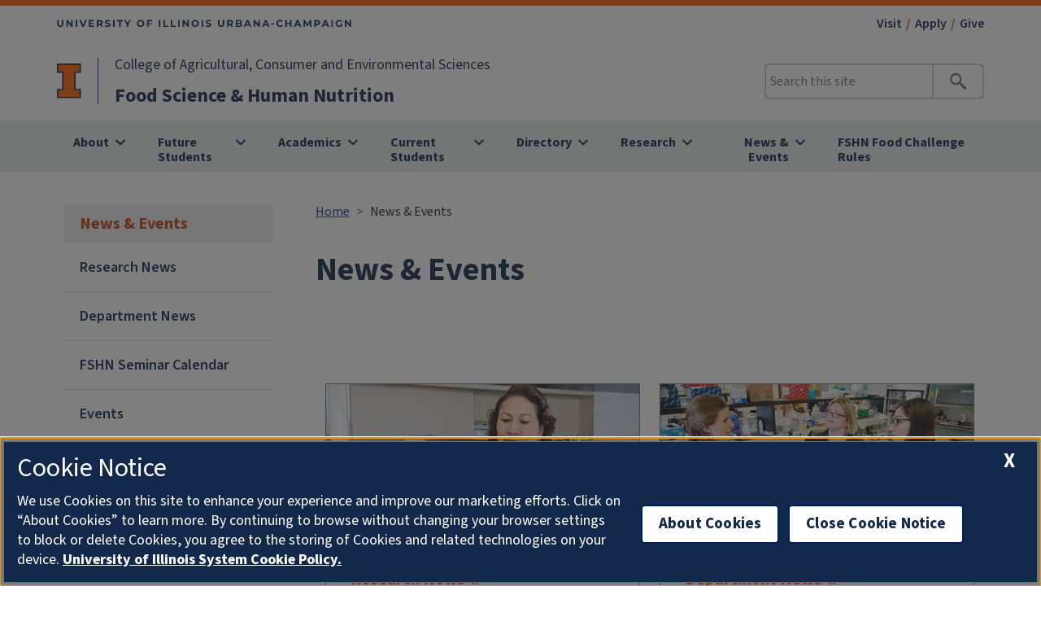

--- FILE ---
content_type: text/html; charset=UTF-8
request_url: https://fshn.illinois.edu/news-events
body_size: 6478
content:

<!DOCTYPE html>
<html lang="en" dir="ltr" prefix="content: http://purl.org/rss/1.0/modules/content/  dc: http://purl.org/dc/terms/  foaf: http://xmlns.com/foaf/0.1/  og: http://ogp.me/ns#  rdfs: http://www.w3.org/2000/01/rdf-schema#  schema: http://schema.org/  sioc: http://rdfs.org/sioc/ns#  sioct: http://rdfs.org/sioc/types#  skos: http://www.w3.org/2004/02/skos/core#  xsd: http://www.w3.org/2001/XMLSchema# ">
  <head>
    <meta charset="utf-8" />
<link rel="canonical" href="https://fshn.illinois.edu/news-events" />
<meta property="og:image" content="https://fshn.illinois.edu/" />
<meta name="Generator" content="Drupal 10 (https://www.drupal.org)" />
<meta name="MobileOptimized" content="width" />
<meta name="HandheldFriendly" content="true" />
<meta name="viewport" content="width=device-width, initial-scale=1.0" />
<link rel="icon" href="/profiles/contrib/illinois_framework_profile/favicon.ico" type="image/vnd.microsoft.icon" />
<script src="/sites/default/files/google_tag/fshn_google_tag/google_tag.script.js?t8wuxg" defer></script>

    <link rel="dns-prefetch" href="//cdn.brand.illinois.edu">
    <link rel="dns-prefetch" href="//cdn.toolkit.illinois.edu">
    <link rel="dns-prefetch" href="//cdn.disability.illinois.edu">
    <link rel="dns-prefetch" href="//onetrust.techservices.illinois.edu">
    <script src="https://onetrust.techservices.illinois.edu/scripttemplates/otSDKStub.js"  type="text/javascript" charset="UTF-8" data-domain-script="26be7d61-2017-4ea7-8a8b-8f1704889763"></script>
      <script type="text/javascript">function OptanonWrapper() { }</script>    <title>News &amp; Events | Food Science &amp; Human Nutrition | Illinois</title>
    <link rel="stylesheet" media="all" href="/sites/default/files/css/css_-CLA2ZqBB9k-AeqgeUW6PwFs4ghGrnFmCd3PteL4JYo.css?delta=0&amp;language=en&amp;theme=aces_theme&amp;include=eJx1jksOwyAMRC9EwqrniQxxCarByAOK0tM3Uhf9qF3O6M0HBzoXHwjsskiumrFcjQrvarelb1zYJ9FAMqEfJ5D-czuHKWppWrl2uKDa0Y3a5dn_pgsDlBguqrGvaoUk3z-Qr1GKjN93GhmlM7LBrzYayfxy5lHbCJKx8foAzAJcgg" />
<link rel="stylesheet" media="all" href="/sites/default/files/css/css_gsJC1aW6pqSmCw9nEnsLqkzNGE7-JaPWzXGDIjQZORY.css?delta=1&amp;language=en&amp;theme=aces_theme&amp;include=eJx1jksOwyAMRC9EwqrniQxxCarByAOK0tM3Uhf9qF3O6M0HBzoXHwjsskiumrFcjQrvarelb1zYJ9FAMqEfJ5D-czuHKWppWrl2uKDa0Y3a5dn_pgsDlBguqrGvaoUk3z-Qr1GKjN93GhmlM7LBrzYayfxy5lHbCJKx8foAzAJcgg" />
<link rel="stylesheet" media="all" href="https://cdn.toolkit.illinois.edu/2.16/toolkit.css" />
<link rel="stylesheet" media="all" href="/sites/default/files/css/css_1zZUuDCaV58Y99_QTIFSaaZ0X1MGscjOmfc37iyijCg.css?delta=3&amp;language=en&amp;theme=aces_theme&amp;include=eJx1jksOwyAMRC9EwqrniQxxCarByAOK0tM3Uhf9qF3O6M0HBzoXHwjsskiumrFcjQrvarelb1zYJ9FAMqEfJ5D-czuHKWppWrl2uKDa0Y3a5dn_pgsDlBguqrGvaoUk3z-Qr1GKjN93GhmlM7LBrzYayfxy5lHbCJKx8foAzAJcgg" />

    <script src="https://cdn.toolkit.illinois.edu/2.16/toolkit.js"></script>

  </head>
    <body class="logged-out">
        <div role="link">
      <a href="https://fshn.illinois.edu/news-events#main-content" class="visually-hidden focusable">
        Skip to main content
      </a>
    </div>
    <noscript><iframe src="https://www.googletagmanager.com/ns.html?id=GTM-N3WS8LZ" height="0" width="0" style="display:none;visibility:hidden"></iframe></noscript>
      <div class="dialog-off-canvas-main-canvas d-flex flex-column h-100" data-off-canvas-main-canvas>
    


<div class="layout-container">
    <header class="region region-header l-region l-region--header" role="banner" aria-label="Site Header">
  <il-header view="full">
    <div slot="wordmark">
      <il-unit-wordmark>
                  <p class="il-primary-unit">
                          <a href="https://aces.illinois.edu/">College of Agricultural, Consumer and Environmental Sciences</a>
                      </p>
                <h1><a href="/">Food Science & Human Nutrition</a></h1>
      </il-unit-wordmark>
    </div>
    <il-search slot="search" action="/search/node" method="get" searchname="keys"></il-search>
    <nav slot="links" class="il-links" aria-label="featured links">
      <ul>
                                                  <li><a id="il-link--1" href="https://fshn.illinois.edu/visit">Visit</a></li>
                                                            <li><a id="il-link--2" href="https://fshn.illinois.edu/apply">Apply</a></li>
                                                            <li><a id="il-link--3" href="https://fshn.illinois.edu/give">Give</a></li>
                        </ul>
    </nav>
    <il-nav slot="navigation">
              

        
                            <il-nav-section >
                    <a href=/about slot="label">About</a>
          <ul class="il-subnav">
                          <li>
                <a href="/about/welcome">Welcome</a>
              </li>
                          <li>
                <a href="/about/history">History</a>
              </li>
                          <li>
                <a href="/about/what-we-do-why-it-matters">What We Do &amp; Why It Matters</a>
              </li>
                          <li>
                <a href="/about/alumni-and-friends">Alumni and Friends</a>
              </li>
                          <li>
                <a href="/about/contact-us">Contact Us</a>
              </li>
                          <li>
                <a href="/visit">Visit</a>
              </li>
                          <li>
                <a href="/about/diversity-equity-belonging-and-inclusion">Diversity, Equity, Belonging and Inclusion</a>
              </li>
                      </ul>
        </il-nav-section>
                               <il-nav-section >
                    <a href=/future-students slot="label">Future Students</a>
          <ul class="il-subnav">
                          <li>
                <a href="/future-students/fshn-food-challenge">Food Challenge</a>
              </li>
                          <li>
                <a href="/apply">Admissions</a>
              </li>
                          <li>
                <a href="/future-students/career-possibilities">Career Possibilities</a>
              </li>
                          <li>
                <a href="/future-students/financial-support">Financial Support</a>
              </li>
                          <li>
                <a href="/visit">Visit</a>
              </li>
                      </ul>
        </il-nav-section>
                               <il-nav-section >
                    <a href=/academics slot="label">Academics</a>
          <ul class="il-subnav">
                          <li>
                <a href="/academics/undergraduate-degrees">Undergraduate Degrees</a>
              </li>
                          <li>
                <a href="/academics/graduate-degrees">Graduate Degrees</a>
              </li>
                          <li>
                <a href="/academics/certificates">Certificates</a>
              </li>
                      </ul>
        </il-nav-section>
                               <il-nav-section >
                    <a href=/current-students slot="label">Current Students</a>
          <ul class="il-subnav">
                          <li>
                <a href="/current-students/undergraduate-research">Undergraduate Research</a>
              </li>
                          <li>
                <a href="/current-students/study-abroad">Study Abroad</a>
              </li>
                          <li>
                <a href="/current-students/student-organizations">Student Organizations</a>
              </li>
                          <li>
                <a href="/current-students/competitions">Competitions</a>
              </li>
                          <li>
                <a href="https://fshn.illinois.edu/future-students/admissions/undergraduate-admissions#paragraph--471">Transfer Information</a>
              </li>
                          <li>
                <a href="/current-students/undergraduate-scholarships">Undergraduate Scholarships</a>
              </li>
                          <li>
                <a href="/academics/graduate-degrees/graduate-student-resources">Grad Handbook and Resources</a>
              </li>
                      </ul>
        </il-nav-section>
                               <il-nav-section >
                    <a href=/directory slot="label">Directory</a>
          <ul class="il-subnav">
                          <li>
                <a href="/directory/faculty">Faculty</a>
              </li>
                          <li>
                <a href="/directory/emeritus-faculty">Emeritus Faculty</a>
              </li>
                          <li>
                <a href="/directory/adjunctaffiliate-faculty">Adjunct/Affiliate Faculty</a>
              </li>
                          <li>
                <a href="/directory/staff">Staff</a>
              </li>
                      </ul>
        </il-nav-section>
                               <il-nav-section >
                    <a href=/research slot="label">Research</a>
          <ul class="il-subnav">
                          <li>
                <a href="/research/biochemical-and-molecular-nutrition">Biochemical and Molecular Nutrition</a>
              </li>
                          <li>
                <a href="/research/food-materials-science-and-engineering">Food Materials Science and Engineering</a>
              </li>
                          <li>
                <a href="/research/food-safety-and-security">Food Safety and Security</a>
              </li>
                          <li>
                <a href="/research/integrated-food-nutrition-and-health">Integrated Food Nutrition and Health</a>
              </li>
                          <li>
                <a href="/strong-kids-program">STRONG Kids Program</a>
              </li>
                          <li>
                <a href="/research/research-and-teaching-facilities">Research and Teaching Facilities</a>
              </li>
                      </ul>
        </il-nav-section>
                               <il-nav-section right="true">
                    <a href=/news-events slot="label">News &amp; Events</a>
          <ul class="il-subnav">
                          <li>
                <a href="https://aces.illinois.edu/tags/fshn">Research News</a>
              </li>
                          <li>
                <a href="/news/department">Department News</a>
              </li>
                          <li>
                <a href="/news-events/fshn-seminar-calendar">FSHN Seminar Calendar</a>
              </li>
                          <li>
                <a href="/news-events/events">Events</a>
              </li>
                          <li>
                <a href="/news-events/newsletters">Newsletters</a>
              </li>
                          <li>
                <a href="/news-events/current-open-position-announcements">Current Open Position Announcements</a>
              </li>
                      </ul>
        </il-nav-section>
                               <il-nav-link>
          <a href="/fshn-food-challenge-rules" target="_self">FSHN Food Challenge Rules</a>
        </il-nav-link>
             


  

          </il-nav>
  </il-header>
</header>

    <div class="region region-breadcrumb l-region l-region--breadcrumb">
    <div id="block-aces-theme-breadcrumbs" class="block block-system block-system-breadcrumb-block">
  
    
        <nav aria-label="breadcrumb">
    <h2 id="system-breadcrumb" class="visually-hidden">Breadcrumb</h2>
    <ol class="breadcrumb">
          <li class="breadcrumb-item">
                  <a href="/">Home</a>
              </li>
          <li class="breadcrumb-item">
                  News &amp; Events
              </li>
        </ol>
  </nav>

  </div>

  </div>

    <div class="region region-highlighted l-region l-region--highlighted">
    <div data-drupal-messages-fallback class="hidden"></div>

  </div>

    <div class="region region-help l-region l-region--help">
    <div id="block-aces-theme-page-title" class="block block-core block-page-title-block">
  
    
      
  <h1><span class="field field--name-title field--type-string field--label-hidden">News &amp; Events</span>
</h1>


  </div>

  </div>

  

    
    
      
  <a name="main-content" aria-label="Start of content region"></a>
  <main class="region region-content l-region l-region--content has-sidebar" role="main">
  <div class="il-content-with-section-nav section-nav-example">
    <aside  class="region region-sidebar-first l-region l-region--sidebar-first il-section-nav" role="complementary">
    <il-section-nav aria-labelledby="block-aces-theme-sidenavigation-menu" id="block-aces-theme-sidenavigation" class="block block-menu navigation menu--main">
      
  <h3><a href="/news-events" class="menu-item--active-trail is-active" data-drupal-link-system-path="node/7" aria-current="page">News &amp; Events</a></h3>
  

        
       <ul data-block="sidebar_first" region="sidebar_first" class="menu">
            <li>
        <a href="https://aces.illinois.edu/tags/fshn">Research News</a>
              </li>
          <li>
        <a href="/news/department" data-drupal-link-system-path="news/department">Department News</a>
              </li>
          <li>
        <a href="/news-events/fshn-seminar-calendar" data-drupal-link-system-path="node/127">FSHN Seminar Calendar</a>
              </li>
          <li>
        <a href="/news-events/events" data-drupal-link-system-path="node/109">Events</a>
              </li>
          <li>
        <a href="/news-events/newsletters" data-drupal-link-system-path="node/105">Newsletters</a>
              </li>
          <li>
        <a href="/news-events/current-open-position-announcements" data-drupal-link-system-path="node/152">Current Open Position Announcements</a>
              </li>
      </ul>
  

  </il-section-nav>

</aside>

    
    <div class="il-content">

              
                                            
    <div  id="paragraph--311"  id="paragraph--311" class="paragraph il-formatted paragraph--type--bb paragraph--view-mode--full d-flex fixed-width background--color--white">
        <div class="left">
              <h2 class="field--name-field-bb__title title"></h2>
                <div class="row d-flex paragraph--type--bb__wrapper">
                                                                                <div class="col-lg-4 col-md-6 col-sm-12 d-flex">
              <a class="field--name-field-bb-content__link" href="https://aces.illinois.edu/tags/fshn" >
              <div class="field--name-field-bb-content__content__wrapper content__wrapper background--color--white">
                <div class="field--name-field-bb-content__content">
                  <img src="https://fshn.illinois.edu/sites/default/files/styles/big_button_image/public/paragraphs/big-buttons/FSHN-News-%26-Events-research-news_big-button.jpg?h=fd3ae4c6&amp;itok=bLRNQu_5" alt="Researcher working in lab."/>
                  <div class="field--name-field-bb-content__title title">
                    <h2 class="field__item">Research News</h2>
                  </div>
                                    <div class="field--name-field-bb-content__body body">
                                        <div class="field__item">Keep up on exciting ACES research projects.
</div>
                                      </div>
                                  </div>
              </div>
              </a>
            </div>
                                                                                <div class="col-lg-4 col-md-6 col-sm-12 d-flex">
              <a class="field--name-field-bb-content__link" href="/news-events/department" >
              <div class="field--name-field-bb-content__content__wrapper content__wrapper background--color--white">
                <div class="field--name-field-bb-content__content">
                  <img src="https://fshn.illinois.edu/sites/default/files/styles/big_button_image/public/paragraphs/big-buttons/FSHN-News-%26-Events-department-news_big-button.jpeg.jpg?h=fd3ae4c6&amp;itok=4vJYEy-t" alt="Students and professor working in lab."/>
                  <div class="field--name-field-bb-content__title title">
                    <h2 class="field__item">Department News</h2>
                  </div>
                                    <div class="field--name-field-bb-content__body body">
                                        <div class="field__item">Learn about the exciting work FSHN is doing.
</div>
                                      </div>
                                  </div>
              </div>
              </a>
            </div>
                                                                                <div class="col-lg-4 col-md-6 col-sm-12 d-flex">
              <a class="field--name-field-bb-content__link" href="https://calendars.illinois.edu/list/6830" >
              <div class="field--name-field-bb-content__content__wrapper content__wrapper background--color--white">
                <div class="field--name-field-bb-content__content">
                  <img src="https://fshn.illinois.edu/sites/default/files/styles/big_button_image/public/paragraphs/big-buttons/FSHN-News-%26-Events-seminars_big-button.jpg?h=fd3ae4c6&amp;itok=B2y0ZGFM" alt="Student in classroom looking at professor."/>
                  <div class="field--name-field-bb-content__title title">
                    <h2 class="field__item">Seminars</h2>
                  </div>
                                    <div class="field--name-field-bb-content__body body">
                                        <div class="field__item">Attend regularly scheduled seminars hosted by ACES.
</div>
                                      </div>
                                  </div>
              </div>
              </a>
            </div>
                                                                                <div class="col-lg-4 col-md-6 col-sm-12 d-flex">
              <a class="field--name-field-bb-content__link" href="/news-events/newlsetters" >
              <div class="field--name-field-bb-content__content__wrapper content__wrapper background--color--white">
                <div class="field--name-field-bb-content__content">
                  <img src="https://fshn.illinois.edu/sites/default/files/styles/big_button_image/public/paragraphs/big-buttons/FSHN-News-%26-Events-newsletter_big-button.jpg?h=fd3ae4c6&amp;itok=WZsAYADT" alt="Student studying on a computer."/>
                  <div class="field--name-field-bb-content__title title">
                    <h2 class="field__item">Newsletters</h2>
                  </div>
                                    <div class="field--name-field-bb-content__body body">
                                        <div class="field__item">Read the FSHN quarterly newsletters.
</div>
                                      </div>
                                  </div>
              </div>
              </a>
            </div>
              </div>
    </div>
      </div>

                  </div>
  </div>
                  
  </main>

    
  
<footer class="region region-footer l-region l-region--footer" role="contentinfo">
  <il-footer>
    <div slot="contact" class="il-footer-contact uofi_address">
              <p><a href="/">Food Science & Human Nutrition</a></p>
            <p>
                  260 Bevier Hall
              </p>
            <p>905 S. Goodwin Ave.</p>
            <p>        Urbana,
                 IL
                   61801
        </p>
              <p><a href="tel:217-244-4498">217-244-4498</a></p>
                    <p>Email: <a href="mailto:fshn-general@illinois.edu">fshn-general@illinois.edu</a></p>
          </div>
    <div slot="social" class="il-footer-social">
      <ul>
                          <li><a href="https://www.facebook.com/University-of-Illinois-Department-of-Food-Science-and-Human-Nutrition-160696617298550/"><span class="visible-hidden">Facebook</span></a></li>
                          <li><a href="https://twitter.com/FSHN_Illinois"><span class="visible-hidden">Twitter</span></a></li>
                                  <li><a href="https://www.linkedin.com/company/u-illinois-department-of-food-science-human-nutrition/"><span class="visible-hidden">LinkedIn</span></a></li>
              </ul>
    </div>
          <div slot="parent" class="il-footer-parent">
                  <p><a href="https://aces.illinois.edu/">College of Agricultural, Consumer and Environmental Sciences</a></p>
                                                                                                                                  </div>
        <div class="il-footer-navigation">
      <div class="il-footer-navigation-column">
                  <nav aria-label="Campus Footer Links">
            <div id="block-footermenufirst" class="block block-system block-system-menu-blockfooter-menu-first">
  
      <h2>Department Resources</h2>
    
      
        <ul data-block="footer" region="footer" class="nav navbar-nav">
                  <li class="nav-item">
        <a href="/directory" class="nav-link" data-drupal-link-system-path="node/6">Faculty &amp; Staff</a>
              </li>
                <li class="nav-item">
        <a href="/academics/undergraduate-degrees" class="nav-link" data-drupal-link-system-path="node/33">Undergraduate Degrees</a>
              </li>
                <li class="nav-item">
        <a href="/academics/graduate-degrees" class="nav-link" data-drupal-link-system-path="node/34">Graduate Degrees</a>
              </li>
                <li class="nav-item">
        <a href="/give-old" class="nav-link" data-drupal-link-system-path="node/90">Give to FSHN</a>
              </li>
                <li class="nav-item">
        <a href="/bylaws" class="nav-link" data-drupal-link-system-path="node/148">Department Bylaws</a>
              </li>
      </ul>
    


  </div>

          </nav>
                          <nav aria-label="Campus Footer Links 2">
            
          </nav>
              </div>
      <div class="il-footer-navigation-column">
                  <nav aria-label="Campus Footer Links 3">
            <div id="block-footermenuthird" class="block block-system block-system-menu-blockfooter-menu-third">
  
      <h2>College Resources</h2>
    
      
        <ul data-block="footer" region="footer" class="nav navbar-nav">
            <li class="nav-item">
      <a href="https://aces.illinois.edu/about" class="nav-link">About ACES</a>
          </li>
          <li class="nav-item">
      <a href="https://acesalumni.illinois.edu/" class="nav-link">Alumni</a>
          </li>
          <li class="nav-item">
      <a href="https://aces.illinois.edu/future-students" class="nav-link">Future ACES Students</a>
          </li>
          <li class="nav-item">
      <a href="https://covid19.illinois.edu/" class="nav-link">COVID-19</a>
          </li>
  </ul>
  


  </div>

          </nav>
                          <nav aria-label="Campus Footer Links 4">
            
          </nav>
                <div id="google_translate_element"></div>
        <script>
          function googleTranslateElementInit() {
            new google.translate.TranslateElement({
              pageLanguage: 'en',
              layout: google.translate.TranslateElement.InlineLayout.SIMPLE,
              autoDisplay: false
            }, 'google_translate_element');
          }
        </script>
        <script src="//translate.google.com/translate_a/element.js?cb=googleTranslateElementInit"></script>
      </div>
    </div>
    <nav slot="links" class="il-footer-links" aria-label="Legal notices">
      <h2 class="il-invisible">Additional links</h2>
      <ul>
        <li><button id="ot-sdk-btn" class="ot-sdk-show-settings">About Cookies</button></li>
        <li><a href="https://www.vpaa.uillinois.edu/resources/web_privacy">Privacy Policy</a></li>
        <li><a href="https://illinois.edu/resources/website/copyright.html">© 2026 University of Illinois Board of Trustees</a></li>
                                                  <li><a href="https://inside.aces.illinois.edu/">Inside ACES (Fac/Staff)</a></li>
                                                            <li><a href="https://forms.clickup.com/8455368/f/82168-5967/5UZC6WHICTDLXRM8HE">Web Feedback/Requests</a></li>
                                                                                                                                            <li><a href="/user">Login</a></li>
      </ul>
    </nav>
  </il-footer>
</footer>

</div>
  </div>

    
    <script type="application/json" data-drupal-selector="drupal-settings-json">{"path":{"baseUrl":"\/","pathPrefix":"","currentPath":"node\/7","currentPathIsAdmin":false,"isFront":false,"currentLanguage":"en"},"pluralDelimiter":"\u0003","google_cse":{"google_api":"xxxxxxxxxxxxxxxxxxxxxxxxxxxxxxx"},"galleria":{"aces_flickr_api":"xxxxxxxxxxxxxxxxxxxxxxxxxxxxxxx"},"directory":{"aces_unit_id":"1698"},"courses":{"aces_course_code":""},"user":{"uid":0,"permissionsHash":"d352fbecabc94718b6247cbef554f40c25791568f64ff7fa1823a4979b5dd3fe"}}</script>
<script src="/sites/default/files/js/js_7iL27mGwuz6DxXXyAuHOjlOlQ3p9Q4Dabc_zZ4I0RXg.js?scope=footer&amp;delta=0&amp;language=en&amp;theme=aces_theme&amp;include=eJx1j8EOwyAMQ3-oqKd9Dwo0ZXSBoCSo4-_X2zi0N8vPku1MlCtn9btAwZPl4-2NBddEHICc2rgCaclPuRODi1waV6ymS2A2NYH2Wv_SHeoIDNUWiKj3DRPZsmA0ljGbO8RONjx-G7GgzCxyF0V3hxIQoWR4fhC52rXdwXZ0tR_kXmv_"></script>
<script src="https://emergency.publicaffairs.illinois.edu/illinois.js" async></script>
<script src="https://enroll.illinois.edu/ping" async></script>
<script src="/sites/default/files/js/js__Cpxe3E893Vvss66Jv0Me5-0awfPzJIo1Sa5RLzhuh0.js?scope=footer&amp;delta=3&amp;language=en&amp;theme=aces_theme&amp;include=eJx1j8EOwyAMQ3-oqKd9Dwo0ZXSBoCSo4-_X2zi0N8vPku1MlCtn9btAwZPl4-2NBddEHICc2rgCaclPuRODi1waV6ymS2A2NYH2Wv_SHeoIDNUWiKj3DRPZsmA0ljGbO8RONjx-G7GgzCxyF0V3hxIQoWR4fhC52rXdwXZ0tR_kXmv_"></script>
<script src="/themes/custom/aces_theme/js/directory.js?t8wuxg" async></script>
<script src="/sites/default/files/js/js_4-VakrZUvskoRKvMG6b6Ks_apDOizkylVcPp2VwUSuE.js?scope=footer&amp;delta=5&amp;language=en&amp;theme=aces_theme&amp;include=eJx1j8EOwyAMQ3-oqKd9Dwo0ZXSBoCSo4-_X2zi0N8vPku1MlCtn9btAwZPl4-2NBddEHICc2rgCaclPuRODi1waV6ymS2A2NYH2Wv_SHeoIDNUWiKj3DRPZsmA0ljGbO8RONjx-G7GgzCxyF0V3hxIQoWR4fhC52rXdwXZ0tR_kXmv_"></script>
<script src="/themes/custom/aces_theme/js/course-explorer.js?t8wuxg" async></script>
<script src="/sites/default/files/js/js_oP2Yus0Pae9A7cS9n2HNXe9QEYQm2Es_CmI3boSvKTQ.js?scope=footer&amp;delta=7&amp;language=en&amp;theme=aces_theme&amp;include=eJx1j8EOwyAMQ3-oqKd9Dwo0ZXSBoCSo4-_X2zi0N8vPku1MlCtn9btAwZPl4-2NBddEHICc2rgCaclPuRODi1waV6ymS2A2NYH2Wv_SHeoIDNUWiKj3DRPZsmA0ljGbO8RONjx-G7GgzCxyF0V3hxIQoWR4fhC52rXdwXZ0tR_kXmv_"></script>
<script src="/themes/custom/aces_theme/css/galleria/plugins/flickr/galleria.flickr.js?t8wuxg" async></script>
<script src="/sites/default/files/js/js_jo9J6PWhqec8D5DrtBbBmBmlLea0G_fUVqbMH7RUYps.js?scope=footer&amp;delta=9&amp;language=en&amp;theme=aces_theme&amp;include=eJx1j8EOwyAMQ3-oqKd9Dwo0ZXSBoCSo4-_X2zi0N8vPku1MlCtn9btAwZPl4-2NBddEHICc2rgCaclPuRODi1waV6ymS2A2NYH2Wv_SHeoIDNUWiKj3DRPZsmA0ljGbO8RONjx-G7GgzCxyF0V3hxIQoWR4fhC52rXdwXZ0tR_kXmv_"></script>

  </body>
</html>


--- FILE ---
content_type: text/html; charset=utf-8
request_url: https://ws.engr.illinois.edu/directory/list.asp?unit=1698&cat=15,9,25&template=2673
body_size: 7470
content:
document.write('<div class=\"aces--wwdwim\">');
document.write('   <div class=\"aces--wwdwim--person\">');
document.write('  <h3 class=\"aces--wwdwim--person-name\"><a href=\"/directory/engeseth\">Nicki Engeseth</a></h3>');
document.write('  <div class=\"aces--wwdwim--person-title\">Professor; Department Head</div>');
document.write('  <div class=\"aces--wwdwim--person-mission-statement\"><div class=\"biodata_label\">Mission Statement</div>');
document.write('<ul>');
document.write('<li>Dr. Engeseth works to ensure optimal food quality and nutritional value of the food supply by investigating the impact of environmental growing conditions, processing, and storage on produce and oilseed quality, with emphasis on enzymatic action, lipids, and natural antioxidants.</li>');
document.write('</ul>');
document.write('</div>');
document.write('</div><!-- END person div  --><div class=\"aces--wwdwim--person\">');
document.write('  <h3 class=\"aces--wwdwim--person-name\"><a href=\"/directory/jaume6\">Jaume  Amengual</a></h3>');
document.write('  <div class=\"aces--wwdwim--person-title\">Associate Professor of Personalized Nutrition</div>');
document.write('  <div class=\"aces--wwdwim--person-mission-statement\"><div class=\"biodata_label\">Mission Statement</div>');
document.write('<ul>');
document.write('<li>Dr. Amengual contributes to the reduction of cardiovascular disease by examining how carotenoids and lipid metabolism interact to mediate atherosclerosis. Using animal models and cell culture techniques, he explores the structure and function of vitamin A and its metabolites to mitigate metabolic disease progression.</li>');
document.write('</ul>');
document.write('</div>');
document.write('</div><!-- END person div  --><div class=\"aces--wwdwim--person\">');
document.write('  <h3 class=\"aces--wwdwim--person-name\"><a href=\"/directory/casensio\">Claudia Asensio</a></h3>');
document.write('  <div class=\"aces--wwdwim--person-title\">Research Assistant Professor</div>');
document.write('  <div class=\"aces--wwdwim--person-mission-statement\"></div>');
document.write('</div><!-- END person div  --><div class=\"aces--wwdwim--person\">');
document.write('  <h3 class=\"aces--wwdwim--person-name\"><a href=\"/directory/pratik\">Pratik Banerjee</a></h3>');
document.write('  <div class=\"aces--wwdwim--person-title\">Associate Professor of Food Safety; Associate Head for Graduate Programs</div>');
document.write('  <div class=\"aces--wwdwim--person-mission-statement\"></div>');
document.write('</div><!-- END person div  --><div class=\"aces--wwdwim--person\">');
document.write('  <h3 class=\"aces--wwdwim--person-name\"><a href=\"/directory/dbrehart\">Dawn Bohn</a></h3>');
document.write('  <div class=\"aces--wwdwim--person-title\">Teaching Professor</div>');
document.write('  <div class=\"aces--wwdwim--person-mission-statement\"><div class=\"biodata_label\">Mission Statement</div>');
document.write('<ul>');
document.write('<li>Teaching Philosophy: By creating a learning environment that is inviting and sincere, while at the same time promotes critical thinking and responsible learning, students will evolve both personally and professionally, and become great contributors to the betterment of our society.</li>');
document.write('</ul>');
document.write('</div>');
document.write('</div><!-- END person div  --><div class=\"aces--wwdwim--person\">');
document.write('  <h3 class=\"aces--wwdwim--person-name\"><a href=\"/directory/jbrothe2\">Jorden M. Brotherton</a></h3>');
document.write('  <div class=\"aces--wwdwim--person-title\">Clinical Associate Professor, Hospitality Management</div>');
document.write('  <div class=\"aces--wwdwim--person-mission-statement\"></div>');
document.write('</div><!-- END person div  --><div class=\"aces--wwdwim--person\">');
document.write('  <h3 class=\"aces--wwdwim--person-name\"><a href=\"/directory/cadwlldr\">Keith R. Cadwallader</a></h3>');
document.write('  <div class=\"aces--wwdwim--person-title\">Professor of Food Chemistry</div>');
document.write('  <div class=\"aces--wwdwim--person-mission-statement\"><div class=\"biodata_label\">Mission Statement</div>');
document.write('<ul>');
document.write('<li>Dr. Cadwallader contributes to the understanding of fundamental and applied flavor chemistry and analysis. He identifies and characterizes key flavor (aroma) compounds, determines the interaction of flavor compounds with food matrix components, and develops methods to stabilize labile potent flavor compounds for use in foods.</li>');
document.write('</ul>');
document.write('</div>');
document.write('</div><!-- END person div  --><div class=\"aces--wwdwim--person\">');
document.write('  <h3 class=\"aces--wwdwim--person-name\"><a href=\"/directory/hongchen\">Hong  Chen</a></h3>');
document.write('  <div class=\"aces--wwdwim--person-title\">Associate Professor of Nutrition</div>');
document.write('  <div class=\"aces--wwdwim--person-mission-statement\"><div class=\"biodata_label\">Mission Statement</div>');
document.write('<ul>');
document.write('<li>Dr. Chen focuses on molecular, biochemical, and nutrigenomic research that advances the knowledge of how diets affect each individual�s epigenome. Understanding nutrient regulation of genes during human development and carcinogenesis facilitates precision nutritional care for improved patient outcomes.</li>');
document.write('</ul>');
document.write('</div>');
document.write('</div><!-- END person div  --><div class=\"aces--wwdwim--person\">');
document.write('  <h3 class=\"aces--wwdwim--person-name\"><a href=\"/directory/jnorth\">Jill North Craft</a></h3>');
document.write('  <div class=\"aces--wwdwim--person-title\">Clinical Associate Professor; Program Director and Advisor, Hospitality Management</div>');
document.write('  <div class=\"aces--wwdwim--person-mission-statement\"><div class=\"biodata_label\">Mission Statement</div>');
document.write('<ul>');
document.write('<li>Ms. Craft ensures that hospitality management students develop problem-solving skills to critically analyze managerial issues and implement practical solutions. She teaches, develops, mentors, and advises students to be successful managers and hospitality industry professionals.</li>');
document.write('</ul>');
document.write('</div>');
document.write('</div><!-- END person div  --><div class=\"aces--wwdwim--person\">');
document.write('  <h3 class=\"aces--wwdwim--person-name\"><a href=\"/directory/edemejia\">Elvira  de Mejia</a></h3>');
document.write('  <div class=\"aces--wwdwim--person-title\">Professor of Food Science</div>');
document.write('  <div class=\"aces--wwdwim--person-mission-statement\"><div class=\"biodata_label\">Mission Statement</div>');
document.write('<ul>');
document.write('<li>Dr. de Mejia investigates bioactive peptides and proteins in foods that promote health benefits for reducing inflammation, markers of type 2 diabetes, cancer, and cardiovascular disease risk. She identifies and characterizes the functional properties of food components, notably flavonoids in ethnic teas, herbs, and berries.</li>');
document.write('</ul>');
document.write('</div>');
document.write('</div><!-- END person div  --><div class=\"aces--wwdwim--person\">');
document.write('  <h3 class=\"aces--wwdwim--person-name\"><a href=\"/directory/sdonovan\">Sharon  Donovan</a></h3>');
document.write('  <div class=\"aces--wwdwim--person-title\">Professor of Nutrition; Director of the Personalized Nutrition Initiative</div>');
document.write('  <div class=\"aces--wwdwim--person-mission-statement\"><div class=\"biodata_label\">Mission Statement</div>');
document.write('<ul>');
document.write('<li><p>The first 1,000 days of life, spanning from conception until age 2, are of critical importance to short- and long-term health outcomes for infants and children. Dr. Donovan investigates some of the most pressing health issues facing children and families, including promoting a healthy gut, brain, and microbiome through diet, preventing childhood obesity and picky eating behaviors.</li>');
document.write('</ul>');
document.write('</div>');
document.write('</div><!-- END person div  --><div class=\"aces--wwdwim--person\">');
document.write('  <h3 class=\"aces--wwdwim--person-name\"><a href=\"/directory/burkhalt\">Toni Gist</a></h3>');
document.write('  <div class=\"aces--wwdwim--person-title\">Clinical Assistant Professor</div>');
document.write('  <div class=\"aces--wwdwim--person-mission-statement\"></div>');
document.write('</div><!-- END person div  --><div class=\"aces--wwdwim--person\">');
document.write('  <h3 class=\"aces--wwdwim--person-name\"><a href=\"/directory/shasnin\">Saima Hasnin</a></h3>');
document.write('  <div class=\"aces--wwdwim--person-title\">Assistant Professor and Extension Specialist</div>');
document.write('  <div class=\"aces--wwdwim--person-mission-statement\"><div class=\"biodata_label\">Mission Statement</div>');
document.write('<ul>');
document.write('<li>Childhood obesity is a pressing issue that disproportionately affects rural, minority, and ethnic communities across the country, contributing to increased health disparities in these groups. Dr. Hasnin\'s interdisciplinary research work and Extension activities are dedicated to developing sustainable childhood obesity prevention solutions and supporting holistic child development.</li>');
document.write('</ul>');
document.write('</div>');
document.write('</div><!-- END person div  --><div class=\"aces--wwdwim--person\">');
document.write('  <h3 class=\"aces--wwdwim--person-name\"><a href=\"/directory/helferic\">William G. Helferich</a></h3>');
document.write('  <div class=\"aces--wwdwim--person-title\">Professor of Nutrition; Director, Botanical Estrogen Center</div>');
document.write('  <div class=\"aces--wwdwim--person-mission-statement\"><div class=\"biodata_label\">Mission Statement</div>');
document.write('<ul>');
document.write('<li>Dr. Helferich investigates diet and breast cancer growth and progression with a specific interest on botanical estrogens from soy and other dietary supplemental sources. He also has interest in how thermally abused oil can alter breast cancer metastasis using preclinical models.</li>');
document.write('</ul>');
document.write('</div>');
document.write('</div><!-- END person div  --><div class=\"aces--wwdwim--person\">');
document.write('  <h3 class=\"aces--wwdwim--person-name\"><a href=\"/directory/klhodge\">Krystal Hodge</a></h3>');
document.write('  <div class=\"aces--wwdwim--person-title\">Assistant Professor</div>');
document.write('  <div class=\"aces--wwdwim--person-mission-statement\"></div>');
document.write('</div><!-- END person div  --><div class=\"aces--wwdwim--person\">');
document.write('  <h3 class=\"aces--wwdwim--person-name\"><a href=\"/directory/hholsche\">Hannah D. Holscher</a></h3>');
document.write('  <div class=\"aces--wwdwim--person-title\">Professor of Nutrition</div>');
document.write('  <div class=\"aces--wwdwim--person-mission-statement\"><div class=\"biodata_label\">Mission Statement</div>');
document.write('<ul>');
document.write('<li><p>Dr. Holscher studies how food influences gut microbes and human health. Using big data approaches, she studies the link between diet, gut microbes, and health. Her work is important because it informs dietary recommendations to improve health and well-being. </p></li>');
document.write('</ul>');
document.write('</div>');
document.write('</div><!-- END person div  --><div class=\"aces--wwdwim--person\">');
document.write('  <h3 class=\"aces--wwdwim--person-name\"><a href=\"/directory/ysjin\">Yong-Su  Jin</a></h3>');
document.write('  <div class=\"aces--wwdwim--person-title\">Professor of Food Microbiology</div>');
document.write('  <div class=\"aces--wwdwim--person-mission-statement\"><div class=\"biodata_label\">Mission Statement</div>');
document.write('<ul>');
document.write('<li>Dr. Jin is pioneering the use of engineered microorganisms to deliver bioactive molecules and therapeutic proteins into the gut to prevent and treat gastrointestinal disease. He advances the use of engineered microorganisms for safe and sustainable production of value-added products from renewable biomass. He also optimizes genetic and metabolic processes within cells for enhanced production of target products while minimizing production of byproducts and waste.</li>');
document.write('</ul>');
document.write('</div>');
document.write('</div><!-- END person div  --><div class=\"aces--wwdwim--person\">');
document.write('  <h3 class=\"aces--wwdwim--person-name\"><a href=\"/directory/karduck\">Justine Karduck</a></h3>');
document.write('  <div class=\"aces--wwdwim--person-title\">Clinical Associate Professor; Director and Advisor, Didactic Program in Dietetics</div>');
document.write('  <div class=\"aces--wwdwim--person-mission-statement\"><div class=\"biodata_label\">Mission Statement</div>');
document.write('<ul>');
document.write('<li><p class=\"MsoNormal\">Dr. Karduck directs a top-ranked accredited Didactic Program in Dietetics, whose graduates achieve a 100% first-year pass rate on the national CDR Registered Dietitian Certification Exam. As a former clinical dietitian and certified diabetes care and education specialist, she utilizes many years of experience in the field to train future dietitians.  </p></li>');
document.write('</ul>');
document.write('</div>');
document.write('</div><!-- END person div  --><div class=\"aces--wwdwim--person\">');
document.write('  <h3 class=\"aces--wwdwim--person-name\"><a href=\"/directory/sihuima\">Sihui Ma</a></h3>');
document.write('  <div class=\"aces--wwdwim--person-title\">Teaching Associate Professor; Advisor, Food Science; Director of Assessment for the Undergraduate Food Science Program </div>');
document.write('  <div class=\"aces--wwdwim--person-mission-statement\"></div>');
document.write('</div><!-- END person div  --><div class=\"aces--wwdwim--person\">');
document.write('  <h3 class=\"aces--wwdwim--person-name\"><a href=\"/directory/bmaciasr\">Braulio Macias Rodriguez</a></h3>');
document.write('  <div class=\"aces--wwdwim--person-title\">Assistant Professor</div>');
document.write('  <div class=\"aces--wwdwim--person-mission-statement\"></div>');
document.write('</div><!-- END person div  --><div class=\"aces--wwdwim--person\">');
document.write('  <h3 class=\"aces--wwdwim--person-name\"><a href=\"/directory/zmadake2\">Zeynep  Madak-Erdogan</a></h3>');
document.write('  <div class=\"aces--wwdwim--person-title\">Professor of Nutrition; Sylvia D. Stroup Scholar</div>');
document.write('  <div class=\"aces--wwdwim--person-mission-statement\"><div class=\"biodata_label\">Mission Statement</div>');
document.write('<ul>');
document.write('<li><p>Dr. Madak-Erdogan improves the quality of life for postmenopausal women and breast cancer survivors by understanding how diet and nutrition affect hormone action. Her lab uses multiscale modeling of &ndash;omics data from patient samples, animal models, and cell lines to understand the molecular basis of metabolic regulation by nuclear receptors and therapy  resistance.</p></li>');
document.write('</ul>');
document.write('</div>');
document.write('</div><!-- END person div  --><div class=\"aces--wwdwim--person\">');
document.write('  <h3 class=\"aces--wwdwim--person-name\"><a href=\"/directory/jamadson\">Jessica Aren Madson</a></h3>');
document.write('  <div class=\"aces--wwdwim--person-title\">Clinical Associate Professor; Director, Graduate Dietetic Internship</div>');
document.write('  <div class=\"aces--wwdwim--person-mission-statement\"><div class=\"biodata_label\">Mission Statement</div>');
document.write('<ul>');
document.write('<li><p>Dr. Madson mentors graduate students who participate in the dietetic internship and are pursuing the career pathway to registered dietitian nutritionist credentialing. She makes sure all interns receive the highest level of practical work-related experiences to achieve all learning competencies for success in future careers. She secures supervised practice sites that meet and exceed standards set forth by the accrediting body for the profession.</p>&#x0D;');
document.write('</li>');
document.write('</ul>');
document.write('</div>');
document.write('</div><!-- END person div  --><div class=\"aces--wwdwim--person\">');
document.write('  <h3 class=\"aces--wwdwim--person-name\"><a href=\"/directory/mille216\">Michael Miller</a></h3>');
document.write('  <div class=\"aces--wwdwim--person-title\">Professor of Food Microbiology</div>');
document.write('  <div class=\"aces--wwdwim--person-mission-statement\"><div class=\"biodata_label\">Mission Statement</div>');
document.write('<ul>');
document.write('<li><p>Dr. Miller solves problems related to various aspects of fermentation. He develops strategies to improve the safety of fermented dairy products, especially Hispanic-style cheeses. He evaluates the microbial metabolism of dietary components in the gut to maximize health benefits for humans. He develops contamination solutions for industrial fermentations.</p></li>');
document.write('</ul>');
document.write('</div>');
document.write('</div><!-- END person div  --><div class=\"aces--wwdwim--person\">');
document.write('  <h3 class=\"aces--wwdwim--person-name\"><a href=\"/directory/mtnakamu\">Manabu T. Nakamura</a></h3>');
document.write('  <div class=\"aces--wwdwim--person-title\">Associate Professor of Nutrition</div>');
document.write('  <div class=\"aces--wwdwim--person-mission-statement\"><div class=\"biodata_label\">Mission Statement</div>');
document.write('<ul>');
document.write('<li>Non-communicable, chronic diseases such as heart disease, stroke, diabetes and cancer are the main cause of death in the United States. Food plays a major role in progression and regression of these diseases. Our dietary approach is self-empowerment, not a quick fix. We help patients build knowledge and skills to create their own weight loss diet and healthy diet sustainable for life, thus advancing control over their own health. &#x0D;');
document.write('</li>');
document.write('</ul>');
document.write('</div>');
document.write('</div><!-- END person div  --><div class=\"aces--wwdwim--person\">');
document.write('  <h3 class=\"aces--wwdwim--person-name\"><a href=\"/directory/nickrich\">Sharon  Nickols-Richardson</a></h3>');
document.write('  <div class=\"aces--wwdwim--person-title\">Professor; Associate Dean and Director of Extension and Outreach</div>');
document.write('  <div class=\"aces--wwdwim--person-mission-statement\"><div class=\"biodata_label\">Mission Statement</div>');
document.write('<ul>');
document.write('<li>Dr. Nickols-Richardson helps individuals and families manage body weight and prevent obesity, metabolic syndrome, and osteoporosis through a variety of dietary, physical activity, and nutrition education approaches. She promotes dietary guidelines through community-based interventions and explores consumer behaviors around vegetable choice, preparation, and consumption.</li>');
document.write('</ul>');
document.write('</div>');
document.write('</div><!-- END person div  --><div class=\"aces--wwdwim--person\">');
document.write('  <h3 class=\"aces--wwdwim--person-name\"><a href=\"/directory/oozturk3\">Oguz Kaan Ozturk</a></h3>');
document.write('  <div class=\"aces--wwdwim--person-title\">Assistant Professor</div>');
document.write('  <div class=\"aces--wwdwim--person-mission-statement\"><div class=\"biodata_label\">Mission Statement</div>');
document.write('<ul>');
document.write('<li>Dr. Ozturk\'s interdisciplinary research focuses on harnessing cutting-edge food processing technologies to enhance the functional properties of food ingredients, specifically proteins, and byproducts, transforming them into valuable components for use in innovative processes and formulations. His work bridges multiple scientific disciplines, integrating principles of food science, engineering, and sustainability to address pressing challenges in the food industry. By focusing on protein functionalization and the recovery and enhancement of proteins from food byproducts, his work minimizes waste and contributes to sustainable food production practices, aligning with global efforts to reduce the environmental footprint of the food sector. Through collaboration with industry partners, academic institutions, and interdisciplinary teams, Dr. Ozturk aims to pave the way for healthier, higher-quality foods that meet the evolving needs and preferences of consumers while promoting resource efficiency and sustainability in food systems.</li>');
document.write('</ul>');
document.write('</div>');
document.write('</div><!-- END person div  --><div class=\"aces--wwdwim--person\">');
document.write('  <h3 class=\"aces--wwdwim--person-name\"><a href=\"/directory/yxpan\">Yuan-Xiang  Pan</a></h3>');
document.write('  <div class=\"aces--wwdwim--person-title\">Professor, Food Science and Human Nutrition;  Associate Head for Undergraduate Program; Nutritional Sciences Affiliate; Personalized Nutrition Initiative, Carl R. Woese Institute for Genomic Biology</div>');
document.write('  <div class=\"aces--wwdwim--person-mission-statement\"><div class=\"biodata_label\">Mission Statement</div>');
document.write('<ul>');
document.write('<li>Dr. Pan investigates how molecular mechanisms of epigenetic regulation control physiological functions and chronic disease processes. He identifies novel epigenomic mechanisms that will lead to individualized nutritional interventions for specific health outcomes to enhance the well-being of humans.</li>');
document.write('</ul>');
document.write('</div>');
document.write('</div><!-- END person div  --><div class=\"aces--wwdwim--person\">');
document.write('  <h3 class=\"aces--wwdwim--person-name\"><a href=\"/directory/ypepino\">M. Yanina Pepino</a></h3>');
document.write('  <div class=\"aces--wwdwim--person-title\">Professor of Nutrition</div>');
document.write('  <div class=\"aces--wwdwim--person-mission-statement\"><div class=\"biodata_label\">Mission Statement</div>');
document.write('<ul>');
document.write('<li>Dr. Pepino advances the understanding of the effects of taste perception on ingestive behavior and nutrient metabolism. She investigates bariatric surgery-induced weight loss on taste perception, eating and drinking, and the effects of consuming nonnutritive sweeteners on taste preference and blood sugar balance.</li>');
document.write('</ul>');
document.write('</div>');
document.write('</div><!-- END person div  --><div class=\"aces--wwdwim--person\">');
document.write('  <h3 class=\"aces--wwdwim--person-name\"><a href=\"/directory/cphllps\">Carter William Phillips</a></h3>');
document.write('  <div class=\"aces--wwdwim--person-title\">Quantity Food Manager</div>');
document.write('  <div class=\"aces--wwdwim--person-mission-statement\"></div>');
document.write('</div><!-- END person div  --><div class=\"aces--wwdwim--person\">');
document.write('  <h3 class=\"aces--wwdwim--person-name\"><a href=\"/directory/monaco\">Marcia Helena Siegel</a></h3>');
document.write('  <div class=\"aces--wwdwim--person-title\">Research Assistant Professor</div>');
document.write('  <div class=\"aces--wwdwim--person-mission-statement\"><div class=\"biodata_label\">Mission Statement</div>');
document.write('<ul>');
document.write('<li>Dr. Monaco Siegel develops strategies to optimize infant health to prevent diseases later in life by studying the benefits of breast milk and how it impacts the gut and the immune system.</li>');
document.write('</ul>');
document.write('</div>');
document.write('</div><!-- END person div  --><div class=\"aces--wwdwim--person\">');
document.write('  <h3 class=\"aces--wwdwim--person-name\"><a href=\"/directory/mstasie\">Matt Stasiewicz</a></h3>');
document.write('  <div class=\"aces--wwdwim--person-title\">Associate Professor of Applied Food Safety</div>');
document.write('  <div class=\"aces--wwdwim--person-mission-statement\"><div class=\"biodata_label\">Mission Statement</div>');
document.write('<ul>');
document.write('<li>Dr. Stasiewicz applies new tools in genomics and data science to food safety microbiology. He develops methods to identify when bacterial pathogens persist in food-associated environments and to clean corn that has been contaminated with toxins produced by fungi. His work takes global strides toward building risk-based food safety systems.</li>');
document.write('</ul>');
document.write('</div>');
document.write('</div><!-- END person div  --><div class=\"aces--wwdwim--person\">');
document.write('  <h3 class=\"aces--wwdwim--person-name\"><a href=\"/directory/ptakhar\">Pawan Singh Takhar</a></h3>');
document.write('  <div class=\"aces--wwdwim--person-title\">Professor of Food Engineering</div>');
document.write('  <div class=\"aces--wwdwim--person-mission-statement\"><div class=\"biodata_label\">Mission Statement</div>');
document.write('<ul>');
document.write('<li><p>Dr. Takhar explores polymer mechanics coupled with movement of heat, moisture, and oil in porous foods to improve their quality during processing. He develops and solves multiscale mathematical models to improve food quality and processing technologies.  </p></li>');
document.write('</ul>');
document.write('</div>');
document.write('</div><!-- END person div  --><div class=\"aces--wwdwim--person\">');
document.write('  <h3 class=\"aces--wwdwim--person-name\"><a href=\"/directory/pctorres\">Pablo Torres Aguilar</a></h3>');
document.write('  <div class=\"aces--wwdwim--person-title\">Assistant Professor, Food/Nutrition Insecurity</div>');
document.write('  <div class=\"aces--wwdwim--person-mission-statement\"><div class=\"biodata_label\">Mission Statement</div>');
document.write('<ul>');
document.write('<li>As a nutrition scientist and registered dietitian with a strong foundation in food science and human nutrition, Dr. Torres Aguilar\'s research is driven by the goal of promoting food and nutrition security among veterans and military connected families at a local and regional level; as well as vulnerable communities internationally. </li>');
document.write('</ul>');
document.write('</div>');
document.write('</div><!-- END person div  --><div class=\"aces--wwdwim--person\">');
document.write('  <h3 class=\"aces--wwdwim--person-name\"><a href=\"/directory/damir\">Damir Dennis Torrico</a></h3>');
document.write('  <div class=\"aces--wwdwim--person-title\">Assistant Professor</div>');
document.write('  <div class=\"aces--wwdwim--person-mission-statement\"><div class=\"biodata_label\">Mission Statement</div>');
document.write('<ul>');
document.write('<li>Dr. Torrico is dedicated to advancing sensory science in food research. Specializing in taste perception and food product optimization, his lab conducts innovative research on physiological and psychological responses to food, new product development, and advanced statistical methods.</li>');
document.write('</ul>');
document.write('</div>');
document.write('</div><!-- END person div  --><div class=\"aces--wwdwim--person\">');
document.write('  <h3 class=\"aces--wwdwim--person-name\"><a href=\"/directory/hazal\">Hazal Turasan Ozturk</a></h3>');
document.write('  <div class=\"aces--wwdwim--person-title\">Teaching Assistant Professor</div>');
document.write('  <div class=\"aces--wwdwim--person-mission-statement\"></div>');
document.write('</div><!-- END person div  --><div class=\"aces--wwdwim--person\">');
document.write('  <h3 class=\"aces--wwdwim--person-name\"><a href=\"/directory/ycw\">Yi-Cheng  Wang</a></h3>');
document.write('  <div class=\"aces--wwdwim--person-title\">Assistant Professor of Food Safety and Engineering</div>');
document.write('  <div class=\"aces--wwdwim--person-mission-statement\"></div>');
document.write('</div><!-- END person div  --><div class=\"aces--wwdwim--person\">');
document.write('  <h3 class=\"aces--wwdwim--person-name\"><a href=\"/directory/changmou\">Changmou Xu</a></h3>');
document.write('  <div class=\"aces--wwdwim--person-title\">Assistant Professor of Food Processing</div>');
document.write('  <div class=\"aces--wwdwim--person-mission-statement\"><div class=\"biodata_label\">Mission Statement</div>');
document.write('<ul>');
document.write('<li>Develop an integrated research program to advance food product development and processing with Data/AI technology, and improve food resource utilization and agriculture sustainability. Educate students with comprehensive and cutting-edge knowledge in food processing and data technology to advance their careers.</li>');
document.write('</ul>');
document.write('</div>');
document.write('</div><!-- END person div  --></div>');

	function ShowTab(t) {
		for (i = 0; i < 0; i++) {
			document.getElementById('extDirectoryTab' + i + 'Container').style.display = "none";
			document.getElementById('extDirectoryTab' + i + 'Link').className = "off";
		}
		document.getElementById('extDirectoryTab' + t + 'Container').style.display = "block";
		document.getElementById('extDirectoryTab' + t + 'Link').className = "on";
	}
	

--- FILE ---
content_type: text/javascript
request_url: https://fshn.illinois.edu/sites/default/files/js/js_4-VakrZUvskoRKvMG6b6Ks_apDOizkylVcPp2VwUSuE.js?scope=footer&delta=5&language=en&theme=aces_theme&include=eJx1j8EOwyAMQ3-oqKd9Dwo0ZXSBoCSo4-_X2zi0N8vPku1MlCtn9btAwZPl4-2NBddEHICc2rgCaclPuRODi1waV6ymS2A2NYH2Wv_SHeoIDNUWiKj3DRPZsmA0ljGbO8RONjx-G7GgzCxyF0V3hxIQoWR4fhC52rXdwXZ0tR_kXmv_
body_size: 1104
content:
/* @license GPL-2.0-or-later https://www.drupal.org/licensing/faq */
if(typeof faculty_explorer_type!='undefined'){var $=jQuery;$(document).ready(function(){var current_url=window.location.href;var animal_selected=current_url.match(/(?:animal=)(.*?)(?=&|$)/);if(typeof animal_selected=='undefined'||animal_selected==null)animal_selected='all-animals';else animal_selected=animal_selected[1];var discipline_selected=current_url.match(/(?:discipline=)(.*?)(?=&|$)/);if(typeof discipline_selected=='undefined'||discipline_selected==null)discipline_selected='all-disciplines';else discipline_selected=discipline_selected[1];$('#'+animal_selected).prop("checked",true);$('#'+discipline_selected).prop("checked",true);animal_selected=$('#'+animal_selected).val();discipline_selected=$('#'+discipline_selected).val();displayResultsDirectory(animal_selected,discipline_selected);});$("input:radio").change(function(){var animal_selected=$("input[name='animal']:checked").val();var discipline_selected=$("input[name='discipline']:checked").val();displayResultsDirectory(animal_selected,discipline_selected);});$(".faculty-explorer--animal--plus-minus").click(function(){var name=$(this).attr('name');var wasVisible=($("#"+name).is(":visible"));$(".faculty-explorer--animal--body").addClass('faculty-explorer--hide');if(!wasVisible){$("#"+name).removeClass('faculty-explorer--hide');$(this).text("-");activeAnimal=name;}else{$(this).text("+");activeAnimal='';}update_button_text();});$(".faculty-explorer--discipline--plus-minus").click(function(){var name=$(this).attr('name');var wasVisible=($("#"+name).is(":visible"));$(".faculty-explorer--discipline--body").addClass('faculty-explorer--hide');if(!wasVisible){$("#"+name).removeClass('faculty-explorer--hide');$(this).text("-");activeDiscipline=name;}else{$(this).text("+");activeDiscipline='';}update_button_text();});function update_button_text(){if(activeAnimal==''&&activeDiscipline==''){var newLink="/directory/faculty-members";$(".faculty-explorer--directory-button").text("View all faculty members");$(".faculty-explorer--directory-button").attr("href",newLink);}else if(activeAnimal!=''&&activeDiscipline!=''){var newLink="/directory/faculty-members?animal="+activeAnimal+"&discipline="+activeDiscipline;$(".faculty-explorer--directory-button").text("View faculty studying "+activeDiscipline.replaceAll('-',' ')+" in "+activeAnimal.replaceAll('-',' '));$(".faculty-explorer--directory-button").attr("href",newLink);}else if(activeAnimal!=''){var newLink="/directory/faculty-members?animal="+activeAnimal;$(".faculty-explorer--directory-button").text("View faculty studying "+activeAnimal.replaceAll('-',' '));$(".faculty-explorer--directory-button").attr("href",newLink);}else{if(activeDiscipline!=''){var newLink="/directory/faculty-members?discipline="+activeDiscipline;$(".faculty-explorer--directory-button").text("View faculty studying "+activeDiscipline.replaceAll('-',' '));$(".faculty-explorer--directory-button").attr("href",newLink);}}}$("div.button-group button").click(function(){window.location.hash="category-list";$("div.button-group button").removeClass('active').addClass('inactive');$(this).addClass("active").removeClass("inactive");var buttonValue=$(this).text();if(buttonValue==="Animals"){$(".category-one-section").addClass("active").removeClass("inactive");$(".category-two-section").addClass("inactive").removeClass("active");$(".category-people-discipline-wrapper").html('');$(".category-people-discipline-wrapper").addClass("inactive").removeClass("active");}else{$(".category-two-section").addClass("active").removeClass("inactive");$(".category-one-section").addClass("inactive").removeClass("active");$(".category-people-discipline-wrapper").addClass("inactive").removeClass("active");}});$(".discipline-button").click(function(event){$(".category-people-discipline-wrapper").addClass("active").removeClass("inactive");});$(".m-discipline-button").click(function(event){$(".category-people-discipline-wrapper").addClass("active").removeClass("inactive");});function displayResultsDirectory(MainArea,SecondaryArea){if(faculty_explorer_type=='Advisor')var template=2657;else var template=2640;console.log('Animal: '+MainArea);console.log('Discipline: .'+SecondaryArea+'.');$('#'+MainArea).prop("checked",true);$('#'+SecondaryArea).prop("checked",true);if(MainArea=="all-animals"&&SecondaryArea=="all-disciplines")$.ajax({url:"https://ws.engr.illinois.edu/directory/list.asp?unit=1538&id=$path[1]&cat=15&template="+template,success:function(result){result=result.replace(/document.write\(\'/g,'');result=result.replace(/\'\);/g,'');result=result.replace(/\\/g,'');result=result.replace('class="row"','');result=result.substring(0,result.indexOf('function ShowTab('));if(result.length<300)result=result_empty_description;$(".faculty-explorer--result--faculty--title").text("Faculty in Animal Sciences");$(".faculty-explorer--result--faculty").html(result);}});else if(MainArea!="all-animals"&&SecondaryArea!="all-disciplines")$.ajax({url:"https://ws.engr.illinois.edu/directory/list.asp?unit=1538&id=$path[1]&cat=15&mainareaname="+MainArea+"&areaname="+SecondaryArea+"&template="+template,success:function(result){result=result.replace(/document.write\(\'/g,'');result=result.replace(/\'\);/g,'');result=result.replace(/\\/g,'');result=result.replace('class="row"','');result=result.substring(0,result.indexOf('function ShowTab('));if(result.length<300)result=result_empty_description;$(".faculty-explorer--result--faculty--title").text("Faculty in Animal Sciences studying "+SecondaryArea+" in "+MainArea);$(".faculty-explorer--result--faculty").html(result);}});else if(MainArea!="all-animals"&&SecondaryArea=="all-disciplines")$.ajax({url:"https://ws.engr.illinois.edu/directory/list.asp?unit=1538&id=$path[1]&cat=15&mainareaname="+MainArea+"&template="+template,success:function(result){result=result.replace(/document.write\(\'/g,'');result=result.replace(/\'\);/g,'');result=result.replace(/\\/g,'');result=result.replace('class="row"','');result=result.substring(0,result.indexOf('function ShowTab('));if(result.length<300)result=result_empty_description;$(".faculty-explorer--result--faculty--title").text("Faculty in Animal Sciences studying "+MainArea);$(".faculty-explorer--result--faculty").html(result);}});else if(MainArea=="all-animals"&&SecondaryArea!="all-disciplines")$.ajax({url:"https://ws.engr.illinois.edu/directory/list.asp?unit=1538&id=$path[1]&cat=15&areaname="+SecondaryArea+"&template="+template,success:function(result){result=result.replace(/document.write\(\'/g,'');result=result.replace(/\'\);/g,'');result=result.replace(/\\/g,'');result=result.replace('class="row"','');result=result.substring(0,result.indexOf('function ShowTab('));if(result.length<300)result=result_empty_description;$(".faculty-explorer--result--faculty--title").text("Faculty in Animal Sciences studying "+SecondaryArea);$(".faculty-explorer--result--faculty").html(result);}});else{$(".faculty-explorer--result--faculty--title").text("Faculty in Animal Sciences");$('.faculty-explorer--result--descriptions').html('');$('.faculty-explorer--result--faculty').html()='';}};$('.small-12 .category-description-wrapper a.reveal-link').trigger('click');$('.small-12 .category-description-wrapper a.close-reveal-modal').trigger('click');};
